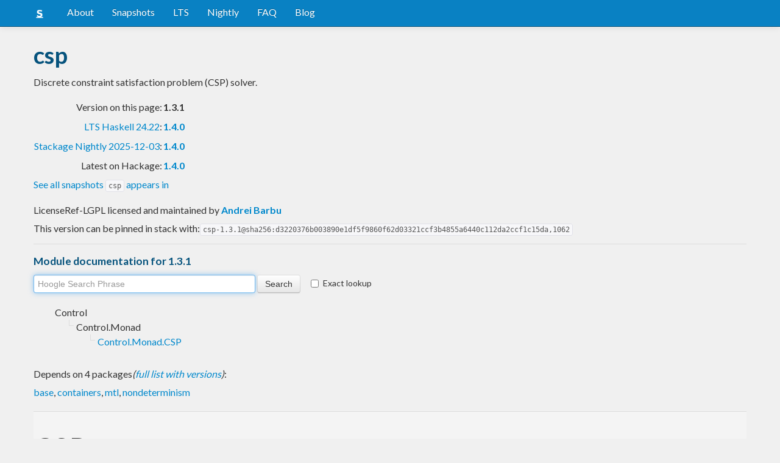

--- FILE ---
content_type: text/html; charset=utf-8
request_url: https://www.stackage.org/lts-11.22/package/csp-1.3.1
body_size: 5028
content:
<!doctype html><!--[if lt IE 7]> <html class="no-js ie6 oldie" lang="en"> <![endif]--><!--[if IE 7]>    <html class="no-js ie7 oldie" lang="en"> <![endif]--><!--[if IE 8]>    <html class="no-js ie8 oldie" lang="en"> <![endif]--><!--[if gt IE 8]><!--><html class="no-js" lang="en"> <!--<![endif]--><head><meta charset="UTF-8"><link href="//fonts.googleapis.com/css?family=Lato:400,700" rel="stylesheet" type="text/css"><link rel="search" type="application/opensearchdescription+xml" title="Stackage.org hoogle" href="/static/opensearchhoogle.xml"><link rel="search" type="application/opensearchdescription+xml" title="Stackage.org package page" href="/static/opensearchpackage.xml"><title>csp :: Stackage Server</title><meta name="og:site_name" content="Stackage"><meta name="twitter:card" content="summary"><meta name="og:title" content="csp"><meta name="viewport" content="width=device-width,initial-scale=1"><link href="https://www.stackage.org/feed" type="application/atom+xml" rel="alternate" title="Recent Stackage snapshots">
<link rel="stylesheet" href="https://www.stackage.org/static/combined/d9jEluDQ.css"><link rel="stylesheet" href="https://www.stackage.org/static/combined/kYdVr3eT.css"><style>form.hoogle{margin-bottom:20px}form.hoogle .search{width:25em}form.hoogle input{margin-bottom:0}.exact-lookup{display:inline-block;margin-left:1em}.wrap{padding-left:0 !important;padding-right:0 !important;margin-right:0 !important;margin-left:0 !important}h3{color:#777}.table.snapshots{width:auto;margin-left:auto}.version{font-weight:bold}#disqus_thread{margin-top:2em}#upvote{margin-left:-1em}.fa-google-plus-square{color:#dd4b39
}.fa-facebook-square{color:#3b5998
}.fa-twittersquare{color:#0088cc
}.social{border-top:1px solid #ddd;padding-top:0.5em;margin-bottom:0.5em;margin-top:0.5em;border-bottom:1px solid #ddd;padding-bottom:0.5em}.social .fa-thumbs-o-up{color:rgba(0, 39, 59, 0.34902);cursor:pointer}.social .fa-thumbs-o-up:hover{color:#3f4549
  }.social .fa-thumbs-up{cursor:pointer}.dependencies{margin-top:0.5em;padding-top:0.5em}.docs{margin-top:0.5em;border-top:1px solid #ddd;padding-top:0.5em}.docs ul{list-style-type:none}.docs ul li{line-height:1.5em }.docs,.docs ul,.docs li{position:relative}.docs ul{list-style:none;padding-left:10px}.docs li::before,.docs li::after{content:"";position:absolute;left:-12px}.docs li::before{border-top:1px solid #DDD;top:9px;width:8px;height:0}.docs li::after{border-left:1px solid #DDD;height:100%;width:0px;top:0}.docs ul > li:last-child::after{height:9px}.docs > ul > li::after{border-left:none}.docs > ul > li::before{border-top:none}.downloads{margin-left:1em}.fa-plus-square{color:rgba(0, 39, 59, 0.34902);cursor:pointer}.fa-plus-square:hover{color:#3f4549
}@media (max-width: 767px) {.table.snapshots{margin-top:1em;margin-left:-8px}.container{padding-left:15px !important;padding-right:15px !important;margin-right:0 !important;margin-left:0 !important}}.markdown-container{margin-top:1em;border-top:1px solid #ddd;padding-top:1em;margin-bottom:0em;border-bottom:1px solid #ddd;padding-bottom:1em;background:#f4f4f4}.markdown-container h1,.markdown-container h2,.markdown-container h3,.markdown-container h4,.markdown-container h5{color:#333;margin-top:0.5em;margin-bottom:0.5em;font-weight:normal}.markdown-container h2,.markdown-container h3,.markdown-container h4,.markdown-container h5{margin-top:1em}.markdown-container h1{font-size:3em}.markdown-container h2{font-size:2em}.markdown-container h3{font-size:1.5em}.markdown-container h4,.markdown-container h5{font-size:1.2em}.markdown-container ul,.markdown-container ol,.markdown-container p{margin-top:0.5em}.markdown-container ul,.markdown-container ol{padding-left:1em}.markdown-container pre,.markdown-container pre code,.markdown-container code{font-family:ubuntu mono, dejavu sans mono, monospace;background:#f8f8f8}.markdown-container pre{padding:1em}.changelog-container{margin-top:0.5em}.changelog-container h1{font-size:1.2em}.changelog-container h2,.changelog-container h3,.changelog-container h4,.changelog-container h5{font-size:1.2em}h2.changes-title{margin-top:1em;font-size:1.5em;color:#555}.readme-container{margin-top:1em}.hidden{display:none}.expanding{position:relative}.expanding .bottom-gradient{display:none;bottom:0;position:absolute;width:100%;cursor:pointer;height:150px;line-height:150px;text-align:center;background:-moz-linear-gradient(top, rgba(244,244,244,0) 0%, rgba(244,244,244,1) 100%);background:-webkit-gradient(linear, left top, left bottom, color-stop(0%,rgba(244,244,244,0)), color-stop(100%,rgba(244,244,244,1)));background:-webkit-linear-gradient(top, rgba(244,244,244,0) 0%,rgba(244,244,244,1) 100%);background:-o-linear-gradient(top, rgba(244,244,244,0) 0%,rgba(244,244,244,1) 100%);background:-ms-linear-gradient(top, rgba(244,244,244,0) 0%,rgba(244,244,244,1) 100%);background:linear-gradient(to bottom, rgba(244,244,244,0) 0%,rgba(244,244,244,1) 100%);filter:progid:DXImageTransform.Microsoft.gradient( startColorstr='#00f4f4f4', endColorstr='#f4f4f4',GradientType=0 )}.expanding .bottom-gradient:hover .fa{color:#000}.expanding .fa{font-size:5em;color:#666;line-height:150px;margin-top:25px}.expanding.collapsed{height:300px;overflow:hidden}.expanding.collapsed .bottom-gradient{display:block}.likes{margin-right:1em}.no-tags{color:#888}.tag-count{border:0.1em solid #d8d8d8;padding:0 0.25em;border-radius:0.25em;color:#999;font-size:0.8em}.tag-count:hover{border:0.1em solid #333;color:#333;cursor:pointer;text-decoration:none}.tag-count.tagged{background:#06537d;border:none;color:#fff}div.plain-text{white-space:pre-wrap}.deprecated{color:#aaa}.deprecated h1,.deprecated h2,.deprecated h3,.deprecated h4,.deprecated h5,.deprecated a{color:#aaa}.deprecated .package-deprecation-warning{color:red}.deprecated .in-favour-of{color:#333}.deprecated .in-favour-of .in-favour-of-list a{color:#08c}.add-to-nightly{border:1px solid black;padding:0.5em;background:#eef}html{position:relative;min-height:100%}body{background:#f0f0f0;font-family:'Lato', sans-serif;font-size:16px;margin-bottom:4em;padding-bottom:2em}code,pre{color:#555;font-family:"ubuntu mono", monospace}.brand > img{height:20px}.navbar-inverse{margin-bottom:1em}.navbar-inverse .navbar-inner{background:#0981c3}.navbar-inverse .navbar-inner .btn-navbar{background:#0981c3}.navbar-inverse .navbar-inner *{color:#fff !important
}.navbar-inverse .nav .active>a,.navbar-inverse .nav .active>a:hover,.navbar-inverse .nav .active>a:focus{background:#0981c3 !important}.navbar-inner{border-color:#06537d !important}footer{background:#0981c3;border-top:1px solid #ddd;color:#fff;position:absolute;bottom:0;left:0;width:100%}footer p{margin:1em 0;padding:0 1em}footer a{color:#fff;font-weight:bold}.alert{margin-top:1em}h1,h2,h3,h4,h5{color:#06537d
}.content{line-height:30px}</style><!--[if lt IE 9]><script src="//html5shiv.googlecode.com/svn/trunk/html5.js"></script><![endif]--><script>document.documentElement.className = document.documentElement.className.replace(/\bno-js\b/,'js');</script></head><body><div id="main" role="main"><div class="navbar navbar-inverse navbar-static-top"><div class="navbar-inner"><div class="container"><button class="btn btn-navbar" type="button" data-toggle="collapse" data-target=".nav-collapse"><span class="icon-bar"></span>
<span class="icon-bar"></span>
<span class="icon-bar"></span>
</button>
<a class="brand" href="/"><img src="/static/img/stackage.png" title="Stackage">
</a>
<div class="nav-collapse collapse"><ul class="nav"><li> <a href="/#about">About</a></li>
<li> <a href="/snapshots">Snapshots</a></li>
<li> <a href="/lts">LTS</a></li>
<li> <a href="/nightly">Nightly</a></li>
<li> <a href="https://github.com/commercialhaskell/stackage#frequently-asked-questions">FAQ</a></li>
<li> <a href="/blog">Blog</a></li>
</ul>
</div>
</div>
</div>
</div>
<div class="container"><div class="container content " id="snapshot-home"><div class="row"><div class="span12"><h1>csp</h1><p class="synopsis">Discrete constraint satisfaction problem (CSP) solver.</p><table><tr><td align="right">Version on this page:</td><td><span class="version">1.3.1</span></td></tr><tr><td align="right"><a href="https://www.stackage.org/lts-24.22">LTS Haskell 24.22</a>:</td><td><span class="version"><a href="https://www.stackage.org/lts-24.22/package/csp">1.4.0</a></span></td></tr><tr><td align="right"><a href="https://www.stackage.org/nightly-2025-12-03">Stackage Nightly 2025-12-03</a>:</td><td><span class="version"><a href="https://www.stackage.org/nightly-2025-12-03/package/csp">1.4.0</a></span></td></tr><tr><td align="right">Latest on Hackage:</td><td><a href="https://hackage.haskell.org/package/csp"><span class="version">1.4.0</span></a></td></tr></table><p><a href="https://www.stackage.org/package/csp/snapshots">See all snapshots <code>csp</code> appears in</a></p></div></div><div class="row"><div class="span12"><div class="authorship"><span class="license">LicenseRef-LGPL licensed and maintained </span>by <strong class="author"><a href="/cdn-cgi/l/email-protection#51303f3523343811612930337f323e3c">Andrei Barbu</a></strong></div><div class="maintainer"></div><div class="pantry-version">This version can be pinned in stack with:<code>csp-1.3.1@sha256:d3220376b003890e1df5f9860f62d03321ccf3b4855a6440c112da2ccf1c15da,1062</code></div><div class="docs"><h4>Module documentation for 1.3.1</h4><form class="hoogle" action="https://www.stackage.org/lts-11.22/hoogle"><input class="search" type="search" autofocus name="q" value="" placeholder="Hoogle Search Phrase">
<input class="btn" type="submit" value="Search">
<input type="hidden" name="package" value="csp">
<label class="checkbox exact-lookup" for="exact" title="Only find identifiers matching your search term precisely"><input type="checkbox" name="exact" id="exact">
Exact lookup</label>
</form>
<ul class="docs-list"><li>Control<ul class="docs-list"><li>Control.Monad<ul class="docs-list"><li><a href="https://www.stackage.org/haddock/lts-11.22/csp-1.3.1/Control-Monad-CSP.html">Control.Monad.CSP</a>
</li>
</ul>
</li>
</ul>
</li>
</ul>
</div></div></div></div><div class="container content" id="snapshot-home"><div class="row"><div class="span12"><div class="dependencies" id="dependencies">Depends on 4 packages<em>(<a href=https://www.stackage.org/lts-11.22/package/csp-1.3.1/deps>full list with versions</a>)</em>:<div class="dep-list"><a href="https://www.stackage.org/package/base" title="&gt;=3 &amp;&amp; &lt;5">base</a>, <a href="https://www.stackage.org/package/containers" title="&gt;=0">containers</a>, <a href="https://www.stackage.org/package/mtl" title="&gt;=2">mtl</a>, <a href="https://www.stackage.org/package/nondeterminism" title="&gt;=1.4">nondeterminism</a></div></div></div></div></div><div class="markdown-container readme-container"><div class="container content"><div class="row"><div class="span12 expanding"><h1>CSP</h1>
<p><a href="https://circleci.com/gh/abarbu/csp-haskell/tree/master"><img src="http://circleci-badges-max.herokuapp.com/img/abarbu/csp-haskell/master?token=91512eefc213cc37bd2c8d8e418debab8cb3efec" alt="Build Status" /></a></p>
<p>This package is available via
<a href="https://hackage.haskell.org/package/csp">Hackage where its documentation resides</a>. It
provides a solver for constraint satisfaction problems by implementing
a <code>CSP</code> monad. Currently it only implements arc consistency but other
kinds of constraints will be added.</p>
<p>Below is a Sudoku solver, project Euler problem 96.</p>
<pre><code class="language-haskell">import Data.List
import Control.Monad.CSP

mapAllPairsM_ :: Monad m =&gt; (a -&gt; a -&gt; m b) -&gt; [a] -&gt; m ()
mapAllPairsM_ f []     = return ()
mapAllPairsM_ f (_:[]) = return ()
mapAllPairsM_ f (a:l) = mapM_ (f a) l &gt;&gt; mapAllPairsM_ f l

solveSudoku :: (Enum a, Eq a, Num a) =&gt; [[a]] -&gt; [[a]]
solveSudoku puzzle = oneCSPSolution $ do
  dvs &lt;- mapM (mapM (\a -&gt; mkDV $ if a == 0 then [1 .. 9] else [a])) puzzle
  mapM_ assertRowConstraints dvs
  mapM_ assertRowConstraints $ transpose dvs
  sequence_ [assertSquareConstraints dvs x y | x &lt;- [0,3,6], y &lt;- [0,3,6]]
  return dvs
      where assertRowConstraints =  mapAllPairsM_ (constraint2 (/=))
            assertSquareConstraints dvs i j = 
                mapAllPairsM_ (constraint2 (/=)) [(dvs !! x) !! y | x &lt;- [i..i+2], y &lt;- [j..j+2]]

sudoku3 = [[0,0,0,0,0,0,9,0,7],
           [0,0,0,4,2,0,1,8,0],
           [0,0,0,7,0,5,0,2,6],
           [1,0,0,9,0,4,0,0,0],
           [0,5,0,0,0,0,0,4,0],
           [0,0,0,5,0,7,0,0,9],
           [9,2,0,1,0,8,0,0,0],
           [0,3,4,0,5,9,0,0,0],
           [5,0,7,0,0,0,0,0,0]]

solveSudoku sudoku3
</code></pre>
<h2>Future</h2>
<ul>
<li>Docs!</li>
<li>Allow a randomized execution order for CSPs</li>
<li>CSPs don’t need to use IO internally. ST is enough.</li>
<li>Constraint synthesis. Already facilitated by the fact that
constraints are internally nondeterministic</li>
<li>Other constraint types for CSPs, right now only AC is implemented</li>
<li>n-ary heterogeneous constraints</li>
</ul>
<div class="bottom-gradient"><i class="fa fa-angle-down"></i></div></div></div></div></div></div>
<footer class="text-center"><p>Stackage is a service provided by the
<a href="https://haskell.foundation">Haskell Foundation</a>
│&nbsp;Originally developed by
<a href="https://www.fpcomplete.com/">FP Complete</a>
</p>
</footer>
<script data-cfasync="false" src="/cdn-cgi/scripts/5c5dd728/cloudflare-static/email-decode.min.js"></script><script src="https://www.stackage.org/static/combined/KkkNZOBL.js"></script><script src="https://www.stackage.org/static/combined/bPfKWATx.js"></script><script>$(function(){
  hljs.initHighlightingOnLoad();

  $('.expanding').each(function(){
    var $this = $(this);
    if ($this.height() > 300) {
      $this.addClass('collapsed');
      $this.find('.bottom-gradient').click(function(){
        $this.removeClass('collapsed');
      });
    }
  });
});
</script></div><!-- Prompt IE 6 users to install Chrome Frame. Remove this if you want to support IE 6.  chromium.org/developers/how-tos/chrome-frame-getting-started --><!--[if lt IE 7 ]><script src="//ajax.googleapis.com/ajax/libs/chrome-frame/1.0.3/CFInstall.min.js"></script><script>window.attachEvent('onload',function(){CFInstall.check({mode:'overlay'})})</script><![endif]--><script async src="https://www.googletagmanager.com/gtag/js?id=UA-36928035-2"></script><script>window.dataLayer = window.dataLayer || [];function gtag(){dataLayer.push(arguments);}gtag('js', new Date());gtag('config', 'UA-36928035-2');</script><script defer src="https://static.cloudflareinsights.com/beacon.min.js/vcd15cbe7772f49c399c6a5babf22c1241717689176015" integrity="sha512-ZpsOmlRQV6y907TI0dKBHq9Md29nnaEIPlkf84rnaERnq6zvWvPUqr2ft8M1aS28oN72PdrCzSjY4U6VaAw1EQ==" data-cf-beacon='{"version":"2024.11.0","token":"690d98c4a2384d65b39dc6e2ee635975","r":1,"server_timing":{"name":{"cfCacheStatus":true,"cfEdge":true,"cfExtPri":true,"cfL4":true,"cfOrigin":true,"cfSpeedBrain":true},"location_startswith":null}}' crossorigin="anonymous"></script>
</body></html>